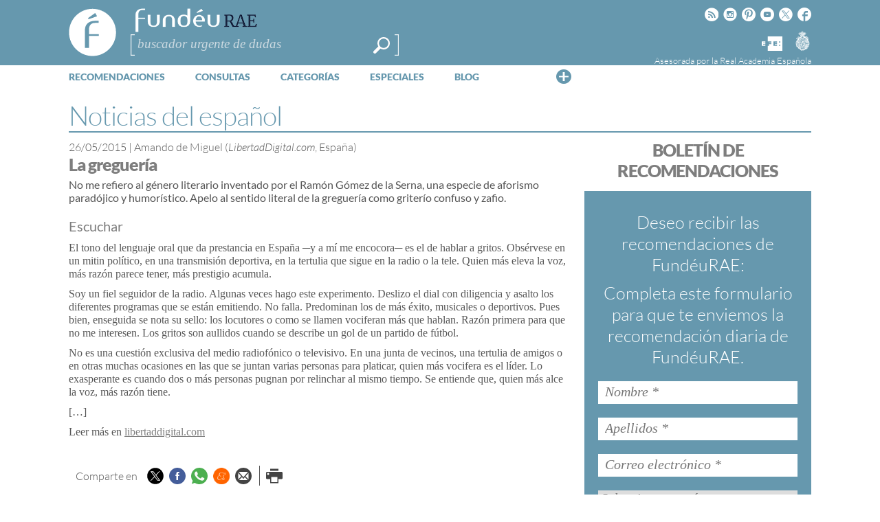

--- FILE ---
content_type: text/html; charset=utf-8
request_url: https://www.google.com/recaptcha/api2/anchor?ar=1&k=6LeqEhUUAAAAANIrwHpG9q7MLzswNZZnLOfA50E6&co=aHR0cHM6Ly93d3cuZnVuZGV1LmVzOjQ0Mw..&hl=es&v=N67nZn4AqZkNcbeMu4prBgzg&size=normal&anchor-ms=20000&execute-ms=30000&cb=66wi4w3pm6oa
body_size: 49300
content:
<!DOCTYPE HTML><html dir="ltr" lang="es"><head><meta http-equiv="Content-Type" content="text/html; charset=UTF-8">
<meta http-equiv="X-UA-Compatible" content="IE=edge">
<title>reCAPTCHA</title>
<style type="text/css">
/* cyrillic-ext */
@font-face {
  font-family: 'Roboto';
  font-style: normal;
  font-weight: 400;
  font-stretch: 100%;
  src: url(//fonts.gstatic.com/s/roboto/v48/KFO7CnqEu92Fr1ME7kSn66aGLdTylUAMa3GUBHMdazTgWw.woff2) format('woff2');
  unicode-range: U+0460-052F, U+1C80-1C8A, U+20B4, U+2DE0-2DFF, U+A640-A69F, U+FE2E-FE2F;
}
/* cyrillic */
@font-face {
  font-family: 'Roboto';
  font-style: normal;
  font-weight: 400;
  font-stretch: 100%;
  src: url(//fonts.gstatic.com/s/roboto/v48/KFO7CnqEu92Fr1ME7kSn66aGLdTylUAMa3iUBHMdazTgWw.woff2) format('woff2');
  unicode-range: U+0301, U+0400-045F, U+0490-0491, U+04B0-04B1, U+2116;
}
/* greek-ext */
@font-face {
  font-family: 'Roboto';
  font-style: normal;
  font-weight: 400;
  font-stretch: 100%;
  src: url(//fonts.gstatic.com/s/roboto/v48/KFO7CnqEu92Fr1ME7kSn66aGLdTylUAMa3CUBHMdazTgWw.woff2) format('woff2');
  unicode-range: U+1F00-1FFF;
}
/* greek */
@font-face {
  font-family: 'Roboto';
  font-style: normal;
  font-weight: 400;
  font-stretch: 100%;
  src: url(//fonts.gstatic.com/s/roboto/v48/KFO7CnqEu92Fr1ME7kSn66aGLdTylUAMa3-UBHMdazTgWw.woff2) format('woff2');
  unicode-range: U+0370-0377, U+037A-037F, U+0384-038A, U+038C, U+038E-03A1, U+03A3-03FF;
}
/* math */
@font-face {
  font-family: 'Roboto';
  font-style: normal;
  font-weight: 400;
  font-stretch: 100%;
  src: url(//fonts.gstatic.com/s/roboto/v48/KFO7CnqEu92Fr1ME7kSn66aGLdTylUAMawCUBHMdazTgWw.woff2) format('woff2');
  unicode-range: U+0302-0303, U+0305, U+0307-0308, U+0310, U+0312, U+0315, U+031A, U+0326-0327, U+032C, U+032F-0330, U+0332-0333, U+0338, U+033A, U+0346, U+034D, U+0391-03A1, U+03A3-03A9, U+03B1-03C9, U+03D1, U+03D5-03D6, U+03F0-03F1, U+03F4-03F5, U+2016-2017, U+2034-2038, U+203C, U+2040, U+2043, U+2047, U+2050, U+2057, U+205F, U+2070-2071, U+2074-208E, U+2090-209C, U+20D0-20DC, U+20E1, U+20E5-20EF, U+2100-2112, U+2114-2115, U+2117-2121, U+2123-214F, U+2190, U+2192, U+2194-21AE, U+21B0-21E5, U+21F1-21F2, U+21F4-2211, U+2213-2214, U+2216-22FF, U+2308-230B, U+2310, U+2319, U+231C-2321, U+2336-237A, U+237C, U+2395, U+239B-23B7, U+23D0, U+23DC-23E1, U+2474-2475, U+25AF, U+25B3, U+25B7, U+25BD, U+25C1, U+25CA, U+25CC, U+25FB, U+266D-266F, U+27C0-27FF, U+2900-2AFF, U+2B0E-2B11, U+2B30-2B4C, U+2BFE, U+3030, U+FF5B, U+FF5D, U+1D400-1D7FF, U+1EE00-1EEFF;
}
/* symbols */
@font-face {
  font-family: 'Roboto';
  font-style: normal;
  font-weight: 400;
  font-stretch: 100%;
  src: url(//fonts.gstatic.com/s/roboto/v48/KFO7CnqEu92Fr1ME7kSn66aGLdTylUAMaxKUBHMdazTgWw.woff2) format('woff2');
  unicode-range: U+0001-000C, U+000E-001F, U+007F-009F, U+20DD-20E0, U+20E2-20E4, U+2150-218F, U+2190, U+2192, U+2194-2199, U+21AF, U+21E6-21F0, U+21F3, U+2218-2219, U+2299, U+22C4-22C6, U+2300-243F, U+2440-244A, U+2460-24FF, U+25A0-27BF, U+2800-28FF, U+2921-2922, U+2981, U+29BF, U+29EB, U+2B00-2BFF, U+4DC0-4DFF, U+FFF9-FFFB, U+10140-1018E, U+10190-1019C, U+101A0, U+101D0-101FD, U+102E0-102FB, U+10E60-10E7E, U+1D2C0-1D2D3, U+1D2E0-1D37F, U+1F000-1F0FF, U+1F100-1F1AD, U+1F1E6-1F1FF, U+1F30D-1F30F, U+1F315, U+1F31C, U+1F31E, U+1F320-1F32C, U+1F336, U+1F378, U+1F37D, U+1F382, U+1F393-1F39F, U+1F3A7-1F3A8, U+1F3AC-1F3AF, U+1F3C2, U+1F3C4-1F3C6, U+1F3CA-1F3CE, U+1F3D4-1F3E0, U+1F3ED, U+1F3F1-1F3F3, U+1F3F5-1F3F7, U+1F408, U+1F415, U+1F41F, U+1F426, U+1F43F, U+1F441-1F442, U+1F444, U+1F446-1F449, U+1F44C-1F44E, U+1F453, U+1F46A, U+1F47D, U+1F4A3, U+1F4B0, U+1F4B3, U+1F4B9, U+1F4BB, U+1F4BF, U+1F4C8-1F4CB, U+1F4D6, U+1F4DA, U+1F4DF, U+1F4E3-1F4E6, U+1F4EA-1F4ED, U+1F4F7, U+1F4F9-1F4FB, U+1F4FD-1F4FE, U+1F503, U+1F507-1F50B, U+1F50D, U+1F512-1F513, U+1F53E-1F54A, U+1F54F-1F5FA, U+1F610, U+1F650-1F67F, U+1F687, U+1F68D, U+1F691, U+1F694, U+1F698, U+1F6AD, U+1F6B2, U+1F6B9-1F6BA, U+1F6BC, U+1F6C6-1F6CF, U+1F6D3-1F6D7, U+1F6E0-1F6EA, U+1F6F0-1F6F3, U+1F6F7-1F6FC, U+1F700-1F7FF, U+1F800-1F80B, U+1F810-1F847, U+1F850-1F859, U+1F860-1F887, U+1F890-1F8AD, U+1F8B0-1F8BB, U+1F8C0-1F8C1, U+1F900-1F90B, U+1F93B, U+1F946, U+1F984, U+1F996, U+1F9E9, U+1FA00-1FA6F, U+1FA70-1FA7C, U+1FA80-1FA89, U+1FA8F-1FAC6, U+1FACE-1FADC, U+1FADF-1FAE9, U+1FAF0-1FAF8, U+1FB00-1FBFF;
}
/* vietnamese */
@font-face {
  font-family: 'Roboto';
  font-style: normal;
  font-weight: 400;
  font-stretch: 100%;
  src: url(//fonts.gstatic.com/s/roboto/v48/KFO7CnqEu92Fr1ME7kSn66aGLdTylUAMa3OUBHMdazTgWw.woff2) format('woff2');
  unicode-range: U+0102-0103, U+0110-0111, U+0128-0129, U+0168-0169, U+01A0-01A1, U+01AF-01B0, U+0300-0301, U+0303-0304, U+0308-0309, U+0323, U+0329, U+1EA0-1EF9, U+20AB;
}
/* latin-ext */
@font-face {
  font-family: 'Roboto';
  font-style: normal;
  font-weight: 400;
  font-stretch: 100%;
  src: url(//fonts.gstatic.com/s/roboto/v48/KFO7CnqEu92Fr1ME7kSn66aGLdTylUAMa3KUBHMdazTgWw.woff2) format('woff2');
  unicode-range: U+0100-02BA, U+02BD-02C5, U+02C7-02CC, U+02CE-02D7, U+02DD-02FF, U+0304, U+0308, U+0329, U+1D00-1DBF, U+1E00-1E9F, U+1EF2-1EFF, U+2020, U+20A0-20AB, U+20AD-20C0, U+2113, U+2C60-2C7F, U+A720-A7FF;
}
/* latin */
@font-face {
  font-family: 'Roboto';
  font-style: normal;
  font-weight: 400;
  font-stretch: 100%;
  src: url(//fonts.gstatic.com/s/roboto/v48/KFO7CnqEu92Fr1ME7kSn66aGLdTylUAMa3yUBHMdazQ.woff2) format('woff2');
  unicode-range: U+0000-00FF, U+0131, U+0152-0153, U+02BB-02BC, U+02C6, U+02DA, U+02DC, U+0304, U+0308, U+0329, U+2000-206F, U+20AC, U+2122, U+2191, U+2193, U+2212, U+2215, U+FEFF, U+FFFD;
}
/* cyrillic-ext */
@font-face {
  font-family: 'Roboto';
  font-style: normal;
  font-weight: 500;
  font-stretch: 100%;
  src: url(//fonts.gstatic.com/s/roboto/v48/KFO7CnqEu92Fr1ME7kSn66aGLdTylUAMa3GUBHMdazTgWw.woff2) format('woff2');
  unicode-range: U+0460-052F, U+1C80-1C8A, U+20B4, U+2DE0-2DFF, U+A640-A69F, U+FE2E-FE2F;
}
/* cyrillic */
@font-face {
  font-family: 'Roboto';
  font-style: normal;
  font-weight: 500;
  font-stretch: 100%;
  src: url(//fonts.gstatic.com/s/roboto/v48/KFO7CnqEu92Fr1ME7kSn66aGLdTylUAMa3iUBHMdazTgWw.woff2) format('woff2');
  unicode-range: U+0301, U+0400-045F, U+0490-0491, U+04B0-04B1, U+2116;
}
/* greek-ext */
@font-face {
  font-family: 'Roboto';
  font-style: normal;
  font-weight: 500;
  font-stretch: 100%;
  src: url(//fonts.gstatic.com/s/roboto/v48/KFO7CnqEu92Fr1ME7kSn66aGLdTylUAMa3CUBHMdazTgWw.woff2) format('woff2');
  unicode-range: U+1F00-1FFF;
}
/* greek */
@font-face {
  font-family: 'Roboto';
  font-style: normal;
  font-weight: 500;
  font-stretch: 100%;
  src: url(//fonts.gstatic.com/s/roboto/v48/KFO7CnqEu92Fr1ME7kSn66aGLdTylUAMa3-UBHMdazTgWw.woff2) format('woff2');
  unicode-range: U+0370-0377, U+037A-037F, U+0384-038A, U+038C, U+038E-03A1, U+03A3-03FF;
}
/* math */
@font-face {
  font-family: 'Roboto';
  font-style: normal;
  font-weight: 500;
  font-stretch: 100%;
  src: url(//fonts.gstatic.com/s/roboto/v48/KFO7CnqEu92Fr1ME7kSn66aGLdTylUAMawCUBHMdazTgWw.woff2) format('woff2');
  unicode-range: U+0302-0303, U+0305, U+0307-0308, U+0310, U+0312, U+0315, U+031A, U+0326-0327, U+032C, U+032F-0330, U+0332-0333, U+0338, U+033A, U+0346, U+034D, U+0391-03A1, U+03A3-03A9, U+03B1-03C9, U+03D1, U+03D5-03D6, U+03F0-03F1, U+03F4-03F5, U+2016-2017, U+2034-2038, U+203C, U+2040, U+2043, U+2047, U+2050, U+2057, U+205F, U+2070-2071, U+2074-208E, U+2090-209C, U+20D0-20DC, U+20E1, U+20E5-20EF, U+2100-2112, U+2114-2115, U+2117-2121, U+2123-214F, U+2190, U+2192, U+2194-21AE, U+21B0-21E5, U+21F1-21F2, U+21F4-2211, U+2213-2214, U+2216-22FF, U+2308-230B, U+2310, U+2319, U+231C-2321, U+2336-237A, U+237C, U+2395, U+239B-23B7, U+23D0, U+23DC-23E1, U+2474-2475, U+25AF, U+25B3, U+25B7, U+25BD, U+25C1, U+25CA, U+25CC, U+25FB, U+266D-266F, U+27C0-27FF, U+2900-2AFF, U+2B0E-2B11, U+2B30-2B4C, U+2BFE, U+3030, U+FF5B, U+FF5D, U+1D400-1D7FF, U+1EE00-1EEFF;
}
/* symbols */
@font-face {
  font-family: 'Roboto';
  font-style: normal;
  font-weight: 500;
  font-stretch: 100%;
  src: url(//fonts.gstatic.com/s/roboto/v48/KFO7CnqEu92Fr1ME7kSn66aGLdTylUAMaxKUBHMdazTgWw.woff2) format('woff2');
  unicode-range: U+0001-000C, U+000E-001F, U+007F-009F, U+20DD-20E0, U+20E2-20E4, U+2150-218F, U+2190, U+2192, U+2194-2199, U+21AF, U+21E6-21F0, U+21F3, U+2218-2219, U+2299, U+22C4-22C6, U+2300-243F, U+2440-244A, U+2460-24FF, U+25A0-27BF, U+2800-28FF, U+2921-2922, U+2981, U+29BF, U+29EB, U+2B00-2BFF, U+4DC0-4DFF, U+FFF9-FFFB, U+10140-1018E, U+10190-1019C, U+101A0, U+101D0-101FD, U+102E0-102FB, U+10E60-10E7E, U+1D2C0-1D2D3, U+1D2E0-1D37F, U+1F000-1F0FF, U+1F100-1F1AD, U+1F1E6-1F1FF, U+1F30D-1F30F, U+1F315, U+1F31C, U+1F31E, U+1F320-1F32C, U+1F336, U+1F378, U+1F37D, U+1F382, U+1F393-1F39F, U+1F3A7-1F3A8, U+1F3AC-1F3AF, U+1F3C2, U+1F3C4-1F3C6, U+1F3CA-1F3CE, U+1F3D4-1F3E0, U+1F3ED, U+1F3F1-1F3F3, U+1F3F5-1F3F7, U+1F408, U+1F415, U+1F41F, U+1F426, U+1F43F, U+1F441-1F442, U+1F444, U+1F446-1F449, U+1F44C-1F44E, U+1F453, U+1F46A, U+1F47D, U+1F4A3, U+1F4B0, U+1F4B3, U+1F4B9, U+1F4BB, U+1F4BF, U+1F4C8-1F4CB, U+1F4D6, U+1F4DA, U+1F4DF, U+1F4E3-1F4E6, U+1F4EA-1F4ED, U+1F4F7, U+1F4F9-1F4FB, U+1F4FD-1F4FE, U+1F503, U+1F507-1F50B, U+1F50D, U+1F512-1F513, U+1F53E-1F54A, U+1F54F-1F5FA, U+1F610, U+1F650-1F67F, U+1F687, U+1F68D, U+1F691, U+1F694, U+1F698, U+1F6AD, U+1F6B2, U+1F6B9-1F6BA, U+1F6BC, U+1F6C6-1F6CF, U+1F6D3-1F6D7, U+1F6E0-1F6EA, U+1F6F0-1F6F3, U+1F6F7-1F6FC, U+1F700-1F7FF, U+1F800-1F80B, U+1F810-1F847, U+1F850-1F859, U+1F860-1F887, U+1F890-1F8AD, U+1F8B0-1F8BB, U+1F8C0-1F8C1, U+1F900-1F90B, U+1F93B, U+1F946, U+1F984, U+1F996, U+1F9E9, U+1FA00-1FA6F, U+1FA70-1FA7C, U+1FA80-1FA89, U+1FA8F-1FAC6, U+1FACE-1FADC, U+1FADF-1FAE9, U+1FAF0-1FAF8, U+1FB00-1FBFF;
}
/* vietnamese */
@font-face {
  font-family: 'Roboto';
  font-style: normal;
  font-weight: 500;
  font-stretch: 100%;
  src: url(//fonts.gstatic.com/s/roboto/v48/KFO7CnqEu92Fr1ME7kSn66aGLdTylUAMa3OUBHMdazTgWw.woff2) format('woff2');
  unicode-range: U+0102-0103, U+0110-0111, U+0128-0129, U+0168-0169, U+01A0-01A1, U+01AF-01B0, U+0300-0301, U+0303-0304, U+0308-0309, U+0323, U+0329, U+1EA0-1EF9, U+20AB;
}
/* latin-ext */
@font-face {
  font-family: 'Roboto';
  font-style: normal;
  font-weight: 500;
  font-stretch: 100%;
  src: url(//fonts.gstatic.com/s/roboto/v48/KFO7CnqEu92Fr1ME7kSn66aGLdTylUAMa3KUBHMdazTgWw.woff2) format('woff2');
  unicode-range: U+0100-02BA, U+02BD-02C5, U+02C7-02CC, U+02CE-02D7, U+02DD-02FF, U+0304, U+0308, U+0329, U+1D00-1DBF, U+1E00-1E9F, U+1EF2-1EFF, U+2020, U+20A0-20AB, U+20AD-20C0, U+2113, U+2C60-2C7F, U+A720-A7FF;
}
/* latin */
@font-face {
  font-family: 'Roboto';
  font-style: normal;
  font-weight: 500;
  font-stretch: 100%;
  src: url(//fonts.gstatic.com/s/roboto/v48/KFO7CnqEu92Fr1ME7kSn66aGLdTylUAMa3yUBHMdazQ.woff2) format('woff2');
  unicode-range: U+0000-00FF, U+0131, U+0152-0153, U+02BB-02BC, U+02C6, U+02DA, U+02DC, U+0304, U+0308, U+0329, U+2000-206F, U+20AC, U+2122, U+2191, U+2193, U+2212, U+2215, U+FEFF, U+FFFD;
}
/* cyrillic-ext */
@font-face {
  font-family: 'Roboto';
  font-style: normal;
  font-weight: 900;
  font-stretch: 100%;
  src: url(//fonts.gstatic.com/s/roboto/v48/KFO7CnqEu92Fr1ME7kSn66aGLdTylUAMa3GUBHMdazTgWw.woff2) format('woff2');
  unicode-range: U+0460-052F, U+1C80-1C8A, U+20B4, U+2DE0-2DFF, U+A640-A69F, U+FE2E-FE2F;
}
/* cyrillic */
@font-face {
  font-family: 'Roboto';
  font-style: normal;
  font-weight: 900;
  font-stretch: 100%;
  src: url(//fonts.gstatic.com/s/roboto/v48/KFO7CnqEu92Fr1ME7kSn66aGLdTylUAMa3iUBHMdazTgWw.woff2) format('woff2');
  unicode-range: U+0301, U+0400-045F, U+0490-0491, U+04B0-04B1, U+2116;
}
/* greek-ext */
@font-face {
  font-family: 'Roboto';
  font-style: normal;
  font-weight: 900;
  font-stretch: 100%;
  src: url(//fonts.gstatic.com/s/roboto/v48/KFO7CnqEu92Fr1ME7kSn66aGLdTylUAMa3CUBHMdazTgWw.woff2) format('woff2');
  unicode-range: U+1F00-1FFF;
}
/* greek */
@font-face {
  font-family: 'Roboto';
  font-style: normal;
  font-weight: 900;
  font-stretch: 100%;
  src: url(//fonts.gstatic.com/s/roboto/v48/KFO7CnqEu92Fr1ME7kSn66aGLdTylUAMa3-UBHMdazTgWw.woff2) format('woff2');
  unicode-range: U+0370-0377, U+037A-037F, U+0384-038A, U+038C, U+038E-03A1, U+03A3-03FF;
}
/* math */
@font-face {
  font-family: 'Roboto';
  font-style: normal;
  font-weight: 900;
  font-stretch: 100%;
  src: url(//fonts.gstatic.com/s/roboto/v48/KFO7CnqEu92Fr1ME7kSn66aGLdTylUAMawCUBHMdazTgWw.woff2) format('woff2');
  unicode-range: U+0302-0303, U+0305, U+0307-0308, U+0310, U+0312, U+0315, U+031A, U+0326-0327, U+032C, U+032F-0330, U+0332-0333, U+0338, U+033A, U+0346, U+034D, U+0391-03A1, U+03A3-03A9, U+03B1-03C9, U+03D1, U+03D5-03D6, U+03F0-03F1, U+03F4-03F5, U+2016-2017, U+2034-2038, U+203C, U+2040, U+2043, U+2047, U+2050, U+2057, U+205F, U+2070-2071, U+2074-208E, U+2090-209C, U+20D0-20DC, U+20E1, U+20E5-20EF, U+2100-2112, U+2114-2115, U+2117-2121, U+2123-214F, U+2190, U+2192, U+2194-21AE, U+21B0-21E5, U+21F1-21F2, U+21F4-2211, U+2213-2214, U+2216-22FF, U+2308-230B, U+2310, U+2319, U+231C-2321, U+2336-237A, U+237C, U+2395, U+239B-23B7, U+23D0, U+23DC-23E1, U+2474-2475, U+25AF, U+25B3, U+25B7, U+25BD, U+25C1, U+25CA, U+25CC, U+25FB, U+266D-266F, U+27C0-27FF, U+2900-2AFF, U+2B0E-2B11, U+2B30-2B4C, U+2BFE, U+3030, U+FF5B, U+FF5D, U+1D400-1D7FF, U+1EE00-1EEFF;
}
/* symbols */
@font-face {
  font-family: 'Roboto';
  font-style: normal;
  font-weight: 900;
  font-stretch: 100%;
  src: url(//fonts.gstatic.com/s/roboto/v48/KFO7CnqEu92Fr1ME7kSn66aGLdTylUAMaxKUBHMdazTgWw.woff2) format('woff2');
  unicode-range: U+0001-000C, U+000E-001F, U+007F-009F, U+20DD-20E0, U+20E2-20E4, U+2150-218F, U+2190, U+2192, U+2194-2199, U+21AF, U+21E6-21F0, U+21F3, U+2218-2219, U+2299, U+22C4-22C6, U+2300-243F, U+2440-244A, U+2460-24FF, U+25A0-27BF, U+2800-28FF, U+2921-2922, U+2981, U+29BF, U+29EB, U+2B00-2BFF, U+4DC0-4DFF, U+FFF9-FFFB, U+10140-1018E, U+10190-1019C, U+101A0, U+101D0-101FD, U+102E0-102FB, U+10E60-10E7E, U+1D2C0-1D2D3, U+1D2E0-1D37F, U+1F000-1F0FF, U+1F100-1F1AD, U+1F1E6-1F1FF, U+1F30D-1F30F, U+1F315, U+1F31C, U+1F31E, U+1F320-1F32C, U+1F336, U+1F378, U+1F37D, U+1F382, U+1F393-1F39F, U+1F3A7-1F3A8, U+1F3AC-1F3AF, U+1F3C2, U+1F3C4-1F3C6, U+1F3CA-1F3CE, U+1F3D4-1F3E0, U+1F3ED, U+1F3F1-1F3F3, U+1F3F5-1F3F7, U+1F408, U+1F415, U+1F41F, U+1F426, U+1F43F, U+1F441-1F442, U+1F444, U+1F446-1F449, U+1F44C-1F44E, U+1F453, U+1F46A, U+1F47D, U+1F4A3, U+1F4B0, U+1F4B3, U+1F4B9, U+1F4BB, U+1F4BF, U+1F4C8-1F4CB, U+1F4D6, U+1F4DA, U+1F4DF, U+1F4E3-1F4E6, U+1F4EA-1F4ED, U+1F4F7, U+1F4F9-1F4FB, U+1F4FD-1F4FE, U+1F503, U+1F507-1F50B, U+1F50D, U+1F512-1F513, U+1F53E-1F54A, U+1F54F-1F5FA, U+1F610, U+1F650-1F67F, U+1F687, U+1F68D, U+1F691, U+1F694, U+1F698, U+1F6AD, U+1F6B2, U+1F6B9-1F6BA, U+1F6BC, U+1F6C6-1F6CF, U+1F6D3-1F6D7, U+1F6E0-1F6EA, U+1F6F0-1F6F3, U+1F6F7-1F6FC, U+1F700-1F7FF, U+1F800-1F80B, U+1F810-1F847, U+1F850-1F859, U+1F860-1F887, U+1F890-1F8AD, U+1F8B0-1F8BB, U+1F8C0-1F8C1, U+1F900-1F90B, U+1F93B, U+1F946, U+1F984, U+1F996, U+1F9E9, U+1FA00-1FA6F, U+1FA70-1FA7C, U+1FA80-1FA89, U+1FA8F-1FAC6, U+1FACE-1FADC, U+1FADF-1FAE9, U+1FAF0-1FAF8, U+1FB00-1FBFF;
}
/* vietnamese */
@font-face {
  font-family: 'Roboto';
  font-style: normal;
  font-weight: 900;
  font-stretch: 100%;
  src: url(//fonts.gstatic.com/s/roboto/v48/KFO7CnqEu92Fr1ME7kSn66aGLdTylUAMa3OUBHMdazTgWw.woff2) format('woff2');
  unicode-range: U+0102-0103, U+0110-0111, U+0128-0129, U+0168-0169, U+01A0-01A1, U+01AF-01B0, U+0300-0301, U+0303-0304, U+0308-0309, U+0323, U+0329, U+1EA0-1EF9, U+20AB;
}
/* latin-ext */
@font-face {
  font-family: 'Roboto';
  font-style: normal;
  font-weight: 900;
  font-stretch: 100%;
  src: url(//fonts.gstatic.com/s/roboto/v48/KFO7CnqEu92Fr1ME7kSn66aGLdTylUAMa3KUBHMdazTgWw.woff2) format('woff2');
  unicode-range: U+0100-02BA, U+02BD-02C5, U+02C7-02CC, U+02CE-02D7, U+02DD-02FF, U+0304, U+0308, U+0329, U+1D00-1DBF, U+1E00-1E9F, U+1EF2-1EFF, U+2020, U+20A0-20AB, U+20AD-20C0, U+2113, U+2C60-2C7F, U+A720-A7FF;
}
/* latin */
@font-face {
  font-family: 'Roboto';
  font-style: normal;
  font-weight: 900;
  font-stretch: 100%;
  src: url(//fonts.gstatic.com/s/roboto/v48/KFO7CnqEu92Fr1ME7kSn66aGLdTylUAMa3yUBHMdazQ.woff2) format('woff2');
  unicode-range: U+0000-00FF, U+0131, U+0152-0153, U+02BB-02BC, U+02C6, U+02DA, U+02DC, U+0304, U+0308, U+0329, U+2000-206F, U+20AC, U+2122, U+2191, U+2193, U+2212, U+2215, U+FEFF, U+FFFD;
}

</style>
<link rel="stylesheet" type="text/css" href="https://www.gstatic.com/recaptcha/releases/N67nZn4AqZkNcbeMu4prBgzg/styles__ltr.css">
<script nonce="gMUT2Q2rpC-7yXNlW9kx-A" type="text/javascript">window['__recaptcha_api'] = 'https://www.google.com/recaptcha/api2/';</script>
<script type="text/javascript" src="https://www.gstatic.com/recaptcha/releases/N67nZn4AqZkNcbeMu4prBgzg/recaptcha__es.js" nonce="gMUT2Q2rpC-7yXNlW9kx-A">
      
    </script></head>
<body><div id="rc-anchor-alert" class="rc-anchor-alert"></div>
<input type="hidden" id="recaptcha-token" value="[base64]">
<script type="text/javascript" nonce="gMUT2Q2rpC-7yXNlW9kx-A">
      recaptcha.anchor.Main.init("[\x22ainput\x22,[\x22bgdata\x22,\x22\x22,\[base64]/[base64]/[base64]/[base64]/[base64]/[base64]/KGcoTywyNTMsTy5PKSxVRyhPLEMpKTpnKE8sMjUzLEMpLE8pKSxsKSksTykpfSxieT1mdW5jdGlvbihDLE8sdSxsKXtmb3IobD0odT1SKEMpLDApO08+MDtPLS0pbD1sPDw4fFooQyk7ZyhDLHUsbCl9LFVHPWZ1bmN0aW9uKEMsTyl7Qy5pLmxlbmd0aD4xMDQ/[base64]/[base64]/[base64]/[base64]/[base64]/[base64]/[base64]\\u003d\x22,\[base64]\x22,\x22XsKew4oaw6fChcO0S8OmwqF+OsK1OMK1eXpww7HDryjDjsK/wpbCjV3Dvl/[base64]/w6LCiHpjLGBtcWHDsiErMsOOTFXCncOwW8OcwqREDcK9wrHCnsOAw6TCvwXCnngCFiIaJ3c/w6jDhgFbWDDCkWhUwqXCqMOiw6ZUE8O/wpnDhHwxDsKCHi3CnHHCoV49wqnCoMK+PRxtw5nDhxHChMONM8Kow5oJwrU4w5YdX8OPDcK8w5rDvcKoCiBRw4bDnMKHw4Ioa8Oqw4DCqx3CiMOpw7QMw4LCu8KWwo/CocKHw6fDtcK3w6x9w7nDlcOERE5nasKSwpLDlsOJw70gCB4Zwo5fZ2nClB/[base64]/Cn8K4esKZPywIazYjw4nDhsKxw4fCvGZqbQ/DsDINKcOiXjRXWjPDokjDrAonwqQbwqAHZMKWwpJAw4cnwplIMsOieUcsPSXClAjCiR8YZwUTdkfDgMKew78tw6vDo8Olw5FVwoPCn8KuFytQw7nCnyDCgHhNW8O8XsKswrDCr8KVwonCmsOWbnfDrMOVP1LDjBRFQEJDwql7wpIkw7PCpcKOwo/CpcKvwqYHWhLDnx4Tw4/Ch8K7bRlFw6tBw513wqnCjsKow4TCosOqQxtPwqgRwopMfSzCiMKjw7ILwok/wqtDRizDtMKUD3Q8KBvChsKDMsOIw7fDlMO7WsOhw5YHGcKuwrgywpzCk8Ksdk9HwrkNw7NcwqU0w4jDusKEccKVw59mWyPClnclw6QxaT0uwoM3w5vDh8K+wqLDr8Kww6ATwr5yS0XDhsKgwrnDrELCtcOVdsKsw4rCp8Kzd8K5KMOwcgTDucKra1nDpcK1MsO2UH/CicOWd8OYw7Z5XcKZw5nCh19vwpcUPS88wr/[base64]/Cg2zDmcKBfHAnbgpKUgbDksOLDsOzw69iDsKVw6tuIlbCogjCvHbCpFDCkcOnQg3CrMObKcK3w5cSc8KYPj/CncKiDQw6d8KJPQBAw6heCcKFWS3DuMOcwpLCtCU6RsKbVT8swqNMw6jDlMO5LcKQUcOjw5BswqTCn8Kww43Dg1MjHcO4w7lMwpTDkV8Uwp/DmBjDr8KtwrgWwqnDkDLDtx5Pw6FCdcK+w5PDkRzDpMKSwoLDgcOvw6s/IMOowrISOMKRa8KvZsKkwoXDjxM4wr9cTGkTJV4hQR/DlcKULgXDtsOwfMOHwqDCqSTDuMKeXDYlJ8OITwsnUsOMEBbDkzknGMKTw6jCmMKrGVfDsjrDlsOjwqLDmcKBc8KCw63CvFDCuMKiwr5+wpsSTgbDuihGwqZBwpMdO1h2w6fCisKrF8KZZ37DvhIlwonDjcOpw7rDjHxaw4/DtcKYRMK3ehwANjfCvSQVJ8KMw77DtEYSa2R2a17CjELDvEMJwoQjbF3CuDvCuF9HK8K/w6TCpT/Ch8OlGjBRwrhafH0Zw73DlMOuwr59wpMew59CwqHDriU+d1HClxUhYcKwR8K9wrrDgi7CrTrDoQYeT8KOwoFoEDHCssOxwoXCiwrCiMOQw6/DuW1qJgTDtxjDgMKLwpZrw4PCgVxuwpTDhls6w6DDp1UzL8K4XMK4BsK2wo9VwrPDkMKIMV7DrzrDiRfCt0fCrlrDllrDpgLCssO0Q8KuEsK5Q8KYXmXDiGZbw6HDgUgGPhpDAwPDlHjCsx7CqsOPQXtow75Yw6xew7/DiMOAZmc8wqLCosK0wpLDh8KUwq/DscOgfXjCvx4WBMK5wqPDt1knwptzTUPCggllw5zCkcKgWDvCjsKLXMO0w5vDnwYQHsOmwrHCiytsD8O4w7ICw7J2w6fDtRrDiRYNK8Ozw44Mw4wUw4ocbsOJUx7DpcKZw7E5e8KGSMKmAkPDmMK6ITM1w4gHw7nCgMKJYBTCm8OhU8OLTcKDW8Obf8KTEMOxwr/CuQV9wpVURMOaHcKXw5p3w4p8csOZRMKIRsOdBcKow5oKAUbCp13DnMODwqnDhsO6S8Kfw5fDk8KNw6BJIcKTPMOBw4YEwoJdw6d0woJkwoXDhMOnw7/DuGFEa8KaCcKYw691wqLCqMKaw5IzZw90w4rDnWxOKD/ChEgkHsKqw7QXwqnCqywtwr/DniPDv8OCwrTDisOtw6vCksKewqZzWMKEDy/[base64]/[base64]/[base64]/[base64]/Dvi7CiD8HwqRRNxfCuMO8wrTDtcOPbsOywqLCmn7DljxWYAXCox4KcBkjwrHCp8KHIsK6w4oqw4/[base64]/IWXCocK/wphmwpBHw4bCmzllwrPCosOHwqPDrTQ2wpLDgMKDMGZCwqXCiMKVUsOHwolWfkZUw5wtwqbDlnscwo/[base64]/Nm7DosOpc8KMw47CrRARHmxmGRt1CCpvw7/DhXsiSsOVw6vCiMOQw4nDisKLOMO+w53CssKxw57ColF4XcOgNB7Dh8Oyw742w47DgsOxIMK+bzTDpy/[base64]/DtcKiwow+Rl/DrsK6Q27CuwsMw6FWM2NbCAUCwqjDlcOLw7HCvMK4w4/DpXfCmFRpIcOawp42Q8K/OBjDoz9wwo3CvcKswoXDgMOWw4/DjjfCtTzDtMOIw4UiwqPChcO9c2VSXcK2w4HDjHTDhDjCjD3ClMK3P0waFFwgamZsw4ckw6R7wqbCpcKxwqVFw5/Dl0XCg3bDsikGAsK1ETxnBsKOGcOpwo3DvsKTT2J0w4LDisKywr9uw6/DjsKEQWHDsMKfdTHDgWQ0w7kLW8K0S2Nqw4MLwrEqwr7CrjHCqC9ow5rDmsKUw75EWsOgwrHDnsKBw7zDk2/[base64]/DqMKIXmrDjVhRw48KA2NBw4Zww7rCu8KiEsKhaycnSMKawpEDRm9XR0HDlMOIw5MywpTDowXDjSkHbl9cwrxHworDtMOGw5o7wrHDoUnCncOxFMK4w6/CjcONAyXDqQTCv8OzwpwTMShCw6B9woJXw7vDjHPDjy10esOSLX1Jw6/Cr2vDgMOIK8KmPMKtGsK/w7bCqMKRw6JsEjd0w6/DmMOuw7HDmsK6w6kvP8KxVsODwq9/wrvDmWPClcKTw4/CnHjDiEh1FS3DsMK1w4wMwpXDmGjCg8OHWsKCFMKkw77DpMOtw4NIwp/CvzbCk8KUw73Cj0zDgcOnMsK+DcOvbzbCscKBc8OtK2JOwqtbw7rDnw/DvsObw69Gw6YIR3Vnw6/DosKow5fDo8O2w5vDssK/w60DwqpgE8KhZsODw5HCmMKZw7/Dq8KWwqMUw6XDjw9pYWV0BsK1w6I3w7bDr2rDnjzCuMOswrLDmknCosOhwpcLw7TDpDPCtxgvw6QJO8KYccKEXGjDqcKgwpwjK8KRDh0bRMKgwrlSw7/CvFzDiMOCw70jKkp/[base64]/[base64]/wrkYQMO5wqhjRcO6wps0bB4PNikydXsJS8O/[base64]/CvsKpworCnm3Ch8Ogw5JrGDjCpcK0asOewqXCtygZwpHCicOqwp0LL8OBwr9ma8KqECHCucOGI1rDpFHCsg7DuSzDrMOjwpQbwq/[base64]/Cg8Oowqw6w5/[base64]/CisOCVcKxwq15w77CocOrVcKAwpPDq8KMPlLDn8OTbcK3w7HDuG4Rw48ew5XCs8KWOXtUwp7DgSFXw77DiEDCnEIKSW7CuMKpw7DCqT9Aw5fDgcK1LUZYwrHDuC8qwrTDpVscw6TCnsKOb8K8wpRNw5QwTMO7JBHDg8KiWMKvYy3Duk1SJERMEQ/Dtkl+H1jDssOpVkh7w7JDwr8HI0AvAMONwo/CpWnCm8OYPTvCn8KmdVAGw4oVwrY1AcOrT8Ojwpc3wr3Cm8Obw64fwp5Cwo41OB7CsELClsKZeUlZw7/Cv23CkcK9wogNBMOLw4jCilIrdMK5IlnCscOEZcOew6M9w5h2w5xpw4AFMcOEGy8Kw7Vxw4LCrMOgVXY2w4jCuWgCBMK8w5rClMKDw6sYUDLCm8KpUsOhID7DiRnDtHfCssKWFw7CnQbCgk/[base64]/eMKcOMKCw6/DmyQRISnDqm8dw7FmwqHDg8OQWcKzO8K4HcOzw4rDuMOxwpVcw60nw73DjnbCkwIbIhQ4w4Q1woTCkxd1DT8eU3w5wrs3X0J/NMOcwrXCryjCnD4oTcK/w51qw6pXwq/DvMOrw4wKBHDDu8OoFlbCkx47woZMwp3CgsKlfMK3wrJPwr/[base64]/CoQsNBgRua1MpfzbDhcOQworChMOLVsKiHG3Do2bDnsKLecOiw53DrCpfKE0Hw6vDvcOubG/Dg8KZwo5me8Okw4dCwpPCqSPDlsOAQgMQaGwkUsOIUXsVwo7CgiTDpkXCu0vCqMKuw6/Dn21ufz8zwoPClWRfwopPw4ElP8KnT13Di8KzcsOswo5+bsOXw5zChsKbej7Cm8KGwodxw7/[base64]/DrWFyw7wswovChMKUw6IaG3ErfMK/XcKrdcOiwp9Twr7CoMKhw6JHUCNNTMKzWzVUZVA3w4fCiBfCtTtrXB8nw4fCsDhCwqPCknlGw6LDnQbDsMKBA8KGG3Y3wqPCj8O5wpzDqMOgw6/Cu8Onw4fDmMOewpfClRXDtjVTw6tKwrrCk2XDosK/XnUxTkoyw7IUL1ZawoMpfcOgOGZQeCzCmcKvw43DsMKtw7tnw6h/wpshf1nCll3CksKbdB5ywoVffcOFdsKkwoI7csKDwqwMw5FaK0QpwqsNw649ZMOyPm3CvxHCkydZw4zDlcKRwofCnsO/wpLDiSXClTnDgMOHX8OKw6fCrsKNGMOjw53CmRRiwrAnKMKpw78+wrApwqjCrcK9PcKywq03w4kNYXbDncOnw4DCjQdfw4rChMKeAMOvw5Ukwq3DkC/DtcKMwoTDv8KAPyrClz/DjsOHwr8ZwpnDssK8woJdw5w1FyHDpkHCmlLCv8ORZ8KWw70zKifDq8OJwqxmIA/DvcKJw6XDngTCoMODw5/CnsOsVXkxeMOECALClcOhw7ISDsKawo1Twqsgw6bCrcOiEHLCsMKMTTVPG8ODw6luOXhDKnfClXTDpnIOwqh0woV1IzYqBMOswrhZFi3CrS7Dqmwxw7lQR2/[base64]/DpsOKwrbChsOAG1vDs0DDnsOEFcK2w4hhaG0KTBvDg24mwqrDvVhVXsOIwq7CrMO+Xj8fwoYrwqfDhTXDvmoGwoxJZcOmMylTw6XDuHvCmTpsfFbCnT1JfcKhM8OFwrrDoE41woVvGsO9w6jDl8OgJ8K/[base64]/CkUXCkB/DmhjCqMO0wojDk8KzU8O2cWEmwoNUWk04SsO5UAjCuMKBLsOww74XHA/[base64]/DonzClcOiTcKQT0lGw5DDtyXDtDkrCUPCin7DtsOkwobDtcKAWFpew5/[base64]/wrhyw5nCoUISw5HChQFWdH7DpMOeDwtHw5lTwoQ2w5PCmRd2wq3DnMKJHQoFMSV0w5wywrzDkQ8LScOaTg4tw7/CocOqbMOPNlXDn8ONCsK8wqTDq8KAPilZXncxw4PCvz84wqbCi8O/wo/Ct8OQOSLDtn9QbHVfw6fDm8K1fRlLwr3CssKkVH8BQsK/[base64]/Cul3CnMOAM8OOw5jDssO+HD4pTHxPfw/DuUbCvl/CgSEkw5J9w5Bqw6xtdhduEsKhR0dhw4hiTybDlMKDVljCpMKXFcKXSMO/w4/DpcKewpsSw7Fhwolua8OAesKXw4nDjsOzw6EiD8KTwq9Fw6DCqcKzGsKzwrMRwqw6aClfHhAhwrjChsK0eMKcw549w57Dg8KxG8OKw5LCkDrCmhrDuhc4woQrIcOpwqvDvsKOw5nCqg/DtjspIMKoZCtaw6LDhcKKT8OAw65Mw7p5wq/[base64]/Dt8OmVcKYC3fDpBzDk8KIRMK1C8OUw4/DtlAmw5DDsMKGES8Kw6jDshXDm2xRwq9SwoHDuG1rBQjDuy7Cshppd1bDi1LDvA7ChgHDoicwLwh5J2XDvSEOTG8ew5EVScOfdwoeRUHCrlpnwrcIVsOcJcKnWXZJeMOgwr/Cr2dLR8KZS8OeV8Onw48Cw44Rw5vCuX45wrlkwqzDsj3CgMOhCH/CmwAcw5zClcOAw6ZYw6hRw7B/HMKOwpZAw4DDpUrDuWtoSjF3wpTCjcKEQMOaRMOWbsO0w53CtlTCji/CmcKPVmQAUnfDgEhUFMKdCwJsC8KHG8KOUFcLPC0fd8KZwqAkwpFYw4/Dq8KKEsO/wq8Aw7jDq3Jrw5sQDMK3wqwAPkICw4UTUcOhw7ZHGcKSwrjDsMOSw4wCwq8rwoZJX0A4G8OQwrcaNcKGwrnDh8Kqw7VTDsKEGBklwos4ZMKXw4vDomoFw43DrH4jwp0WwqjDusO3wq7Ds8Kaw7/Dm01LwobCt2AoBTrChsKMw6MmNG1CEXfCpyrClkxHwqpUwrbCiH0Jw57CjzfDpV3CpsOsZyHDhWHCnkg3bz3ClMKCck1Ew4/DtHvDvjXDhg5iw53Dh8KHwqnDgi1bw40LaMOXbcOPw67CnMOkf8K2S8OVwq/Dt8K9E8OICsOmJcOcwqfCqMKUwp4MwqzDnwsnw6ZGwpxEw78Jwq3DgArDvzLDjMOXwq3CnWEOwo3CvMO9NWVcwojDtzjCuCfDgG3CqG9Tw5I4w54vw4gFMgxpHXZYIcOrBMObwrQXw7vCthZLDyMtw7vCgsO8OMOzW0lAwojDtsKew7vDusOJwpgmw4DDqcO2K8KQw7/Cs8OYRCQIw6TCiEbCtjzCpU/[base64]/CjcOJXjHDnCfDhcKgHhjChHExwrAywo3CisOZCgPDu8KEw5Zww6LDgnjDvyHCicKdJQtjbsK3c8OswpzDp8KVRcObdS1yESQSw7DCim3CmsOAwrTCtcO/CMKTCgnCky94wr3CosO4wofDmsKINRrCnB0Vw4/CsMK9w7dRIyfDhRd3wrE8wrzCrwNbGsKFSy3DusOKwqNbW1JATcOJw40pw5HChMKIwpsDwqzCmjMPw5QnBcOpB8Kvwo1Sw4/[base64]/CuG8ewpTDocORBCXDocKvwq8Qw4zDlTHDlVrDrsKbw41qwoDCjVnDscO1w5YKYcKUVWrChcK0w7NcK8OHPcO7wqIAw6p/L8OYwoA0w5lbEk3CtWVJw7p+WyjDmgpfJVvCmTTCrhVUwosewpTDv2FOBcO/UsKjIj/CksOzwrPDh2Z9wpbDmcOAU8OxN8KuWlsYwoXCvcKgFcKXwrg5woEfwqHDtRbCtU4nQn4zSsOywqMSK8OIw63CisKYw7AfSy9Pw6fDuQDCqsKJQFhiGEzCpT/DvAMkUW9Gw7PCqDBeI8K/SsOheSjCjcOzwqnDkR/Cq8KZFVTDh8O/wrhkw5tNUitrCwzDjMOOSMOELE0OCcO5w68Sw47DlSzDnXkcwpDCtsOiMcOqE2TDpCFyw4d6wpfDmsKTcBjCoz9bKcOYwrTDjsOBHsOVw7XCkArDqzRNDMKMcQcubcKMI8Onwognw492wr/Ck8Knw77CklMxw4PCmghqUMOAwoZgCsKuGXoyTMOqw63DiMO2w7nCt33CpsKcwqzDlX3Dp33DgB7DrcK0DhvDrRnDjBfDvD48w65uwp4xwo7DszwcwobCkntKw5fDvBrCkmvCojHDksKnw6g/w4zDrcKPMzLCrmvDnxhmMVrDusO5wpTCgsO7BcKtwrM9wqDDqxUFw7zCpFNzY8K0w4fCqsO0MMKSw4cSwr/DnsO+ZcKtwrPCoxLCisOSMX52Cg14w5/CqhvDksOpwpVew7jCoMKswpXCuMKvw64LJic+wpIRwplwCB0FQMKxcVnCnRl3ZcOdwr0yw4tUwp/CmVjCscKmHlzDnsKKwptXw6UkC8OtwqbCv2F8CsKRwqQfZnzCtyp8wpzDoTHDrcOYHMKNW8OZPMOQwrNhwrPCp8K+e8OWwqXCvMKUZ2tvw4Utwq/Do8KCe8Kzw6E6woPDk8KUw6YHS13Dj8K5acOqScOVQGl1w4NZTXUDw6nDkcKPwpxHZ8O7IMOMK8OxwpvDhE/CkhRRw7fDmMOQw7XDnwvCjnMDw6EkaDzCrWlaRMObw5p8w4LDg8KeTCMwJMOyKcOCwpTDvsK+w6nCicOYJSLDuMOtYsKOw6bDkgHCosOrL2JLwpw4wrrCusKRw4cUUMOveUzCl8KIwo7CkgbDhMKXacKSwrd5BEY1JRxeDRBhwqHDrsKSV3ZSw5/DjCEgw4RvUcKNw4HCjsKbw5LCi0YbIBUObBRWF3NOwr7DoiAsJcKvw4UWw6TDhQl4UMOpDsKZc8Klwq/ChMOdUzwHQFzChFQNDcO7PVHCvzgxwpbDocO6cMKYw7bCsnPCmMKpw7RuwoZCFsK/[base64]/Cv8O7w5UlWks7woLDggzCoDfDv8OPwqwZHsOWJVR4wp5FEMKlw5s4FMOjwo4rwq/CuELDgsOaOMO0asKzD8KkfsKbdsOcwrMBERbDi0XDrgNTwq5lwpMcOFQ0IcK0McOSH8KUeMO+cMO5wqfCh1fCncKLwpspeMK/HsKUwph9CsKWQ8O2wrLDhx4uwoQ4ZSrDhMKoScO9CMKnwoBmw7rCtcOVIhwEW8KgL8OYRsKMcQU+bcOGw6PCvxDCl8OSwq1ETMKMf3FpYsOIw4rDgcOYUMKswoYGK8OQwpQEX0zDhUrDosOxwohMUcKsw64zNAFbwocXJsO2IMOCwrA7YsKwFBQBwo7CosKbw6V/[base64]/P8KyMcOSwqEBBkwVwosQwqfCl1wDIsOgcsKCfBTDsQUWesKbw7fCpMO4dsO/w4Vxw6zDjxgIHX81FcOYE3/CvMO4w7pVOMOywottDzwXw4fDpMOnwrLDtMOcC8O1w4EvDsK7wqPDgx7CnMKAFcKGw4Mjw7rCljcrckbCgcKwPnNAN8OlAz1xPhHDgQfDpcOsw6zDqhAwOj01PCfCq8OFZsKAPTETwr8rNcO/w5tFJsOAOcOEwrZMHHlRwqDDuMO7RS3DnMOAw5BRwpHDqcKdw5rDkX7DpsOxwpxKEcKsZFnDrsO9w6fDrkdcM8OHw4VcwpLDvQExw6/DpcKtw5PDrcKpw5sew7TCmcOGwpo2IxtWJhQ8KyrCrjlvMFoeWQQDwr4vw65hbMOXw60kFhrDhMOwMcK/wrcbw60Tw43CsMK2eQFKIGzDuFcWwozDvQgew5HDvcOxVMKsDCPDsMOZenjCrEowfh/[base64]/[base64]/DpsKNGsK1w5/CqsOeQE92T8Ktw7zDscK3w6HCmMOiP1vClsOLw5PCrE7CvwPDnxIHdwTDnMODwp4WXcK9w5ZWbsOLAMOowrAcXm/Dmh/Di0nClHzDr8O0WBHDhAdyw6rCqinDoMOcH0sew6bChsOpwr8+w6t0V29paEAuKcKQw74dw4oYw6zCoCBrw7Ecw65fwpwfwqfCkcK/K8OjQ2hKJMKPwp9dHsOyw7fCncKow59AJsOuw5Zxan5gU8OuRmzChMKXwrRBw7Rbw5bDo8OGCsKiTQbDhcOzwpV/L8KmaXlTNsONHi4jPFNHdcKYd2LCrz3CnxlZIHLCiXYawpxkw5cGw7TCrMKtwoTDvMKvYMK9bXbDsQrCrxYmI8OHD8K5HHIgw5LDtnFrW8Kkwo5XwrYJw5Jawo4VwqTDpcORdsOydsOWfDEfwrpXwpovwqXDiSl4J1rCqUZBbBFJw51vbTYQwrQjcljDncOeIFs/ShESw4DDhhoTesO9w5s2woHDq8OXH1I0w5bCkgYuw6AgJwnCqQhcacOZw7BswrnDrsOmdMK9CnzDly52w6zCnsOYXQRtwp7Cu04ywpfCmljCtcONw50PfcOSwoJeacKxNEzDli1Iwpxrw6cZwoXDlDLDtMKRfE/CgRbDrBjDvgvCrEV8wp48X1rCg17Cv14TLMORw7HCqcKOUF/Djm8jw6LDj8Obw7AAESLCq8KaG8Kpf8O3wqlTQ03Cq8O8MxbDrMK3WGVJVcKuw53CqhTChcOTw4DCmyLChisAw43Ch8KPTMKGw6XCksKhw7TConTDtgkjFcKDCkHCoCTDkEslKMKFIh8vw7FtKgYILsOlworDoMOkV8K+wozDpEkZwqQpwp/[base64]/Dv083CRrCmsKMwqx3GsK2ekHDhcKpEEpWwoxvw5jDomHCpHB+IjrCicKYK8KkwoYebldbAwV9ecO1w7sIM8O9H8OeGB1Kw6rDpcKkwqgaKlXCsRXCp8KGNT8jHsK+DxDCknrCtVcoTjxowqHCgsKPwqzCsEzDkcOqwoojA8K+w6TClFnDhMKCbMKJw4kpFsKFw6/DslDDvELCh8Kzwq3DnAjDosK2YMOlw6nCkndoGMKxw4VOQMOqZh1SGMKOw5Qjwp5Ew4PDkyY3w5zDnytnU3h4H8KNJnUFOH3CoAFKcUxhEDRNfRnDhm/DgQfChyHDqMKHGgLDlA3DpnJnw6HDphxIwrsJw4DDjFnDiVN7eGbCikkIwqDDqmrDvcOYX0bDiTNBwrxgbxrDg8KSw4B7w6PCjjB1GiUfwrwjcsO8QnvCjsOSwqE/KcKQR8Kyw6sBw6lewrdnwrXCjcKHQSfCoy/[base64]/DhSsUw7jCqT7DoUc+w7rCn8OZXMK5w7fDhsK1w4IRwop5w5rClEUAw7hcw48PV8KkwpTDkMOPOcKYwpHCixXCn8KjwrDCh8K2VE3CrsOAw6I3w5lFw6g0w5gfw6fDjlfCg8OYw7/DgMKmw5nDosOCw7ZywrjDijzCi3cYwpXDiHbCkcKVIS9BCSzDkFDCjEogPy1dwp/CkMKgwpnDlMKidcKfLzsywoR6w5xJw5bDvMKHw4BbO8OWRW4WN8OVw603w4EBYTR2w6lHUcOUw4cdw6DCuMKqw7cYwobDtcOEe8ONM8OrfMKnw5PCl8KMwrAhcEsoXXc0FcKxw4HDvcKTwqrCp8OUw7RAw7M5GnEraD/CiAFbw6grAcODwp3Cmw3Do8OFXBHCo8KCwp3CscKEC8O/[base64]/[base64]/CvykSO8KXKsOawpJyScO+UB0sRAHCggYOw4TDksKhw7BBw54ePGk7ByTCgFXDtsKjw4UpWWwBwqXDrhPDsl5/NhAnU8OZwqtmNU9cJsOIw4TDuMO5cMO+w49xEF8BKsOyw6J1JcK/w7bCk8O+LcOHFQNkwoPDiXPDi8OFIgfCrMOEZWghw7zDjk7DokDDqyMWwpgwwosKw7Buw6TCnwDCmy3ClFN6w5U+w7VWw6rDgMKJwozCuMO/BXXDoMO+W2sfw4V/wqNIwpx7w6oNJFNYw6LDgsOUw6XCkMKfwoF4Z0ZtwoV8c0vCpcOJwq/CqsOewqUJw44lW1VJA3dyZQINw45Tw4nCiMKfwojCoBfDlMKrw5DDonhjw6Nrw4lzwo/DtyrDncKSw5XCvcO1w6TCrAMmVsKYfcKzw6R6IMKRwrrDjMOXGMOlUcKcwqfCoFQpw60Ow4LDlcKdL8KxN2fDhcO1w45KwrfDsMOmw4bDnnwEwq7DjMK6wpF0wo3ChFs3w5NsDcKQwpfDgcKaZAXDu8Ogw5B/Z8OBJsKhwrvClTfDpj4Kwq7DtlZqw7JlP8KFwqdeN8KIasOZIUd1woBObsOVWMKXJcOWZsK7PMOQVx0Vw5BuwoLCgcKfwpjCvsOMGcKYcsKhTcOHw6XDhhoqTcOqJsKiS8KpwpATw5fDqmHDmS5cwoBQbH/[base64]/DiXnDljnCkhTCgMKyd8OAw5UEw43DiEzDqMOhwpY3wpTCvcOKEn0VFsODF8OdwoEPwo1Mw4A8PxbDixPDpcKRRw7CvsKjek9CwqZmZMKMwrMhw6p8J29Sw6HDsSjDkwXCucOjLMOXIkzDuj8/Q8Kqw7zDhcOrwr/CiClLJwHDuDPCr8Omw43DiC7CrT7Cl8OYRj7DtUHDkljDnw/Dj13DpMK+wpswU8KSIVjCsXdNIjzCqMK/[base64]/csOwwr1Fw6MfwpXCkMK0wrDDisK8woHDt8KqwrjCsUs9DzHCqcO8RMKpKGdswohawp3Ci8KZw6DDo2jCgcK1wq/DsilsIWAhKW7Cv2HChMO2w5t4wocTA8KAw5bCgsOfw4Mkw6hfw4Epwqd7wqI4UcO/GsKtE8O7e8Knw7MTOsOZVsOuwoPDgRrCnMORKGPCrMOuw7pawoR6RBNTUgzDsGVXwqHDvsOnU2YFwrDCtjzDtjIzccKmXk8pUzUCLcKbelF/H8ObL8OuAEPDj8OgVH/DicKUwqJTY0PCrsKiwrHDvW7DqXjDiVdQw6DDv8KtIsOfUcKhf1/CtsO8YMOWwrvCmxrCvipXwrLCqcKJw7PCm2zDnAXDs8O2LsK2I2RXMcKdw6vDnsKNwrk0w5rDh8OfYsKWwqtuw58DVwLCksKtwow/S3BcwpRZETrCvTjCqCXCug9Yw5wwVMKiwr/Dojxwwo1SMlbCvizCv8KLPRQgw6UvR8Oywps4ecOCwpMaPg7CphXDgUN2wqvCqcO7wrUAw4IuIQHDvcKAw6/Dr11rwpLDiy3CgsO3OFIBw4R5PcKTw583V8KRTMK3acO8w6vCk8Ojw64sFMKtwqgWLz/DiDozaijDuQd2TcK5MsOUPQc/w55zwpvDjsO8GMOuw6jDlsKXQcO/U8KvaMKrwo/DvlbDjiAHbDUqwrrCs8KRFsO8w4vCjcKBKQ0cSkRQIcOHTQjCgsOwMz/[base64]/T8K6wpfCuxg6RcKpw6VOXsK/c8Odw4s1wrYtwqwmw4DDqFHDusO+Z8KTGcOxGT3CqsKwwpZIU2zDuS1vw4Fuw6TDhF0nw7U3ZUMfVW/CiXIbJMKNKMKcw7d0VMK5w7DCkMOawqQfHhDDosK8w77DisOzd8K9AEpGFWhxw64IwqQkw7Vjw6/[base64]/[base64]/[base64]/Cp8KeA8OvBMO2w79QV8OqwqNMwrfCv8O3URQBc8KuL8K/[base64]/Dn0JOXcKiw4MMQsKnWn/DojnCjWTCgVceV2vCvMOzwrBUO8OREi/CusKdEnBjwpPDu8KHwqTDs2/[base64]/XMK5w5U/fjcWE2RFR8OOX13CvsOQScKqw4vDnMORPcOJw5N1wo7CisKnw4ohw7wpAcOIKi1Lw6xDRcK2wrJDwpoJwrnDgsKBwpHCpA/Cn8KkTMKWKil0TVh/asOOW8O9w7hyw6LDhMKwwpPClcKWw4zCsFVLUj5hKTdqZ1x8w5TCl8KBIsOyVnrCl0XDjsOTw67DtUXDjsK9wqIqFyXDogBzwq1HI8K8w4c3wrY3K1TCq8OdEMOrw70Qf2REw6vCmcOIGwjCqsO6w7HDoXvDm8K4IWcTw65Aw5cWMcO5w7dZW0bCkBl/w68kRsO4W3vCvSbCjyjCjkNfEcK+LcOTQMOrPMOqZMOfw5UtKE9rJxLCgMO1ah7DvsKFw7/[base64]/DrcK1TMKKSH1qTm3DhcK1PQnDulknwpzCsTRuw40yFXxNQw1wwp/CpMKWDw0jwrHCql5Aw5wrwo3CgMO7UXPDi8K8wrPCgmnDnTdww6XCt8KhM8KtwpfCs8OUw7B6wr5RMcObJcK2IMOtwqfCucKjw7PDqX7CuBbDlMONU8Kcw5rDt8KcWsO6w794RjzCvEjDj2t/w6rCvjtKw4nDmcOZcsO6QcOhDjvDtU7CmMOCPsO1wocsw6TCi8KGwpvDozA1GsO/CVzCj1bCvF/Cg2zDp3AkwqFHGsKsw6LDtsKzwrtTS0fCow52HnDDsMOKLMKxaTNOw7ULA8OlcsOVwqXCkMOyVizDgMK7w5TDuip9w6HCrsOBEcObYcODA2HCocOydsObVAsEw4AhwrTCjsKkIMOBIMOwwp/Cig3CvntVw5DDjR7DqgNkw47CghdKw5pyQyc/w5UZw7l1Ol3DlzHCgMKmw7DClEfCscOgE8OBAwhBKsKFI8O8wqPDr3DCp8OyOcKPOxzCjcKwwq7DrcK0UzLCjcO/W8KAwrxZwrPDpMODwoDChMOcZxzCuXPDl8KAw6MdwqDCkMKhLTMLLFJIwq3CgRZOMyXDmFptwp7DrcKVw50iJsO/w6lJwpJuwroYRC7ClcKMwo10asKTwoYtRcOBwo1swpXChgxpPcOAwoHCo8OKw5J6wpvDvFzDvl4aBzwScm/DrMKIw6BCdEM0w6jDssKQw67DpEfCocOhGkMEwqvDgV8cR8K6w6jCpcOtTcOUP8OTwr7DnVl5J1fCkUXDtcKIwrvDvEHDjcO/fQvCrMKKwo0UZ3HCg3DDkALDpXbCri4ww7bDpWpCTiIbT8K5TxoFahDCs8KQXEZTUcOxJ8OBwqMOw4oeWMKZRnI3wrXCkcK+NlTDl8KnNsO0w44NwrM+VGdCwrDCmD7DkD90w5dzw6YzKMOawoVoczHCuMK7JkoKw7TDncKpw7TDosOLwoTDtXXDnj7CmH/DjGzCiMKWeW/CoFszBcKtw7wvw7jCi2fDksO2BEDDkGnDnMOfZsOeK8KDwrzCtVsZw6sgwqE7C8Kqwrdowr7DpkjDgcKZCWDClCIre8O+Qn/DpRofMHtrfcOrwr/DscOvw7JuDGbDgcKYSQcXw4AOHQfDsivCqcKAHMOjbsKyYMKSw43DiC/DiQ3DosKFw712w75CFsKFw73CgCXDikrDkXnDpUzDsgvCnkLDujwvRwXDiigYNx9dMsOyQTXDmsKLwqrDocKfwpZ7w5oxwq3Dvk/[base64]/CqMKfwpbCoTTCqH/Dgk4SwqnDhWRawqbCkTgGdcKuJE4tFcK2W8KVDzzDmsK/K8Olwp/[base64]/[base64]/OcKldMOlHFrDosK1w4rCpi9WwrbCs8K9L8OMw7oaJsOWwozDpzoDYH0LwqRkb3PDulJaw5DCpcKOwrl+wrzDuMOPwpXCtsKzVkzCom/[base64]/[base64]/CjCYQw4txwo/CmsOvaMOywobCgsORwo/CoFZ+N8KObHjCpwwbw7nChcO8UlMFQMKlw6c4w6IGNS/ChMKdcMK6VW7Cml7DosK9w7tQD1sMfHVuw7RwwqdKwp/Dr8OBw6HCkQTCvS9ZTMORw4IGdRDDo8Oww5ETLStEwrYdfMK7eFHCniwJw7LDryDCrnAXWm0oGz/[base64]/woHCmMKFwrLCoCPCiMK9w4HCs8O1R8O5RHQofUp1FgPDjB4Fw7XCoFrChMOoZxMnasKSTCjDohjDk0nDpcOcKsKpfwXDsMKTfznCnMO/[base64]/[base64]/DhcOzw4FswpUOD8OadSzDpCzCtsKAw6lxZwfDi8OmwpAddMKPwpHDrMOlMsOhwqvDgi03w4XDo39RGsKlwpnDiMOcE8KvDMOqwpULUcKawoNEfMOjw6DDuH/CsMOdGGbChsOqA8KlKMOxw6jDkMOxPTzDgcOtwrHCucO8TcOhw7bCvMOhwopSwrQVUCZBw54bTnUxAQTDrkfCn8OGO8OZIcO9w7M7LMOfOMKowpQgwrnCmsOiw5/DkwzCssOeZ8KpYDl+aQXDj8OrL8OOw4XDscKcwo96w5bDmggcJHHClWw+SEIoEg0Fw7wTAMOiw4ZkA1/[base64]/DiFPCrRDCjsO5w7V/[base64]/DlA8wTsKtwr8/[base64]/UcKgZQlCfnFpw4RNwrTCpSApw4jCksK5LFDDnMKsw7nDn8Obw4TClcOvwo5wwrtRw6LColAHwqnCgXw/w7/DscKCw7NkwoPCrQA4wrjCuzrCgcOOwqwrw4gaf8OSGyFKw4DDnzXCgmrDsBvDkVbCocOFCHREwrUuw4DCgj3CusOrw4wAwrB6IcO9wr3DncKZwqPCvSF3wrXDjMOeTxkxwonDrS5oS1pSw7nCkkwmF2bCkXvCg23Ch8OkwojDi2/CsEzDkMKeemZewqTDmcKsworDnsOzUMKRwrU8dyTDmjRqwoXDoVkfVsKfEMKWVgTCmcOkJ8O4DcKswoFaw7PCuF/CqcKVdsK/fMOVwpMlNcODw7VdwprDpMOpc2gWbsKhw5A+b8KtaXnDlsO8wq1jbMOXw5vCmi/CphsPwp4qwq9ZdsKFcsKTAgXDg31PdsKlwp/DrMKfw7DDncKyw5HDmTfCgkjCmcK1wqnDh8Ocw6rCjxPChsKrHcKYeyXDtsO3wq/DqcKdw4jCmsOEwpkadMK0wpFRSAQGwrc2wq4tNsKmwofDmWzDjMO/w6bCncOWMXlpwpVZwpHCg8Krwq8dS8KkEXTDvsOjwrbCiMOiw5fCuTzDnAHDp8Oiw6fDgsO0wqhcwoBROMOLwrkPwpdTRsO5w6AxRcKyw6d7bMKCwoU8w7xgw5PDjhTCqgfCvGjChMOiOcKFw6hzwrHDs8OyCsOCBjg/C8K1f0p2dsOUBcKQT8KtDsOcwoHDjFLDlsKOw7rChAfDjh5xQhbCmS0xw5dkw685wpnCli/DqxLDp8KYEsOkwqwfw7Q\\u003d\x22],null,[\x22conf\x22,null,\x226LeqEhUUAAAAANIrwHpG9q7MLzswNZZnLOfA50E6\x22,0,null,null,null,1,[21,125,63,73,95,87,41,43,42,83,102,105,109,121],[7059694,956],0,null,null,null,null,0,null,0,1,700,1,null,0,\[base64]/76lBhnEnQkZnOKMAhnM8xEZ\x22,0,0,null,null,1,null,0,0,null,null,null,0],\x22https://www.fundeu.es:443\x22,null,[1,1,1],null,null,null,0,3600,[\x22https://www.google.com/intl/es/policies/privacy/\x22,\x22https://www.google.com/intl/es/policies/terms/\x22],\x22NSUWQp9OX5VrxX8GsHBrmy3j4ppu1usiKiGPRll2SnM\\u003d\x22,0,0,null,1,1769678613226,0,0,[214,224,151,247],null,[107],\x22RC-ASsJpnL6UtxSXQ\x22,null,null,null,null,null,\x220dAFcWeA6_bBDKFYSfNo06DWwWZKDffEaPuad5bdLjnC3tIjEqu2itAO_pf5towEeilZJbdv6V278PqVMPXT1YSzfbKIwjPe52Pg\x22,1769761413268]");
    </script></body></html>